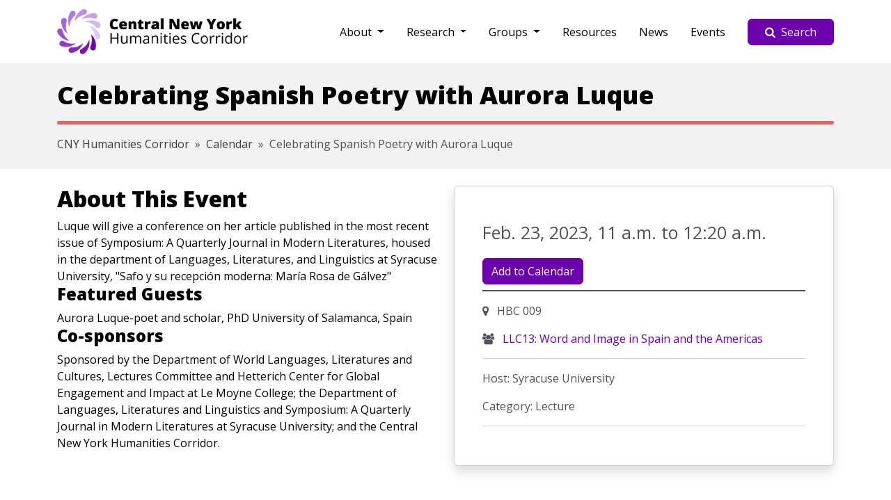

--- FILE ---
content_type: text/html; charset=utf-8
request_url: https://www.cnycorridor.net/calendar/celebrating-spanish-poetry-with-aurora-luque/
body_size: 4410
content:






<!doctype html>
<html prefix="og: http://ogp.me/ns#" lang="en-us">

<head>
  
  
  
  
  

  
  <script>
    cr_site_url = "https://www.cnycorridor.net";
    cr_version = "4.1.1";
    
    cr_external_new_tab = false;
    
  </script>

  <meta charset="utf-8">
  <meta name="viewport" content="width=device-width, initial-scale=1">

  
  




<title>Celebrating Spanish Poetry with Aurora Luque — Central New York Humanities Corridor</title>
<link rel="canonical" href="https://www.cnycorridor.net/calendar/celebrating-spanish-poetry-with-aurora-luque/">
<meta name="description" content="" />







<meta property="og:title" content="Celebrating Spanish Poetry with Aurora Luque — Central New York Humanities Corridor" />
<meta property="og:description" content="" />
<meta property="og:image" content="https://www.cnycorridor.net/media/images/Logo_-_Full_Color-729.original.png" />
<meta property="og:site_name" content="Central New York Humanities Corridor" />
<meta property="og:url" content="https://www.cnycorridor.net/calendar/celebrating-spanish-poetry-with-aurora-luque/" />
<meta property="og:type" content="website" />









<meta name="twitter:card" content="summary_large_image" />
<meta name="twitter:title" content="Celebrating Spanish Poetry with Aurora Luque — Central New York Humanities Corridor">
<meta name="twitter:image" content="https://www.cnycorridor.net/media/images/Logo_-_Full_Color-729.original.png">
<meta name="twitter:description" content="">
<meta name="twitter:site" content="@" />







  

<link rel="stylesheet" href="https://cdn.jsdelivr.net/npm/bootstrap-icons@1.10.5/font/bootstrap-icons.css">


  



  

<link rel="stylesheet" type="text/css" href="/static/website/css/custom.css">
<link rel="stylesheet" href="https://cdn.jsdelivr.net/npm/fork-awesome@1.1.7/css/fork-awesome.min.css"
    integrity="sha256-gsmEoJAws/Kd3CjuOQzLie5Q3yshhvmo7YNtBG7aaEY=" crossorigin="anonymous">


  
  
  
  
  
  
  
  
  <link rel="icon" type="image/webp" href="/media/images/cnyhc-swirl.2e16d0ba.fill-256x256.format-webp.webp">
  <link rel="apple-touch-icon" href="/media/images/cnyhc-swirl.2e16d0ba.fill-180x180.format-png.png">
  <link rel="apple-touch-icon" sizes="120x120" href="/media/images/cnyhc-swirl.2e16d0ba.fill-120x120.format-png.png">
  <link rel="apple-touch-icon" sizes="180x180" href="/media/images/cnyhc-swirl.2e16d0ba.fill-180x180.format-png.png">
  <link rel="apple-touch-icon" sizes="152x152" href="/media/images/cnyhc-swirl.2e16d0ba.fill-152x152.format-png.png">
  <link rel="apple-touch-icon" sizes="167x167" href="/media/images/cnyhc-swirl.2e16d0ba.fill-167x167.format-png.png">
  
  

  
</head>

<body class="crx-eventpage parent-page-221 " id="page-948">
  






  
  <a class="visually-hidden-focusable" href="#content">Skip navigation</a>
  

  

  




<div class="container">
  

  <nav class="navbar  navbar-expand-lg navbar-light  ">

    
    <div class="container">
      

      <a class="navbar-brand" href="/">
        
        
        <img src="/media/images/Logo_-_Full_Color-729.original.png" alt="Central New York Humanities Corridor" />
        
      </a>

      <button class="navbar-toggler" type="button" data-bs-toggle="collapse" data-bs-target="#CNYHCNavbar" aria-controls="CNYHCNavbar"
        aria-expanded="false" aria-label="Toggle navigation">
        <span class="navbar-toggler-icon"></span>
      </button>

      <div class="collapse navbar-collapse" id="CNYHCNavbar">
        
        
        <ul class="navbar-nav  ms-auto" >
          
          



<li class="nav-item dropdown">
  
  <a href="/about/" 
    class="nav-link dropdown-toggle  "
    data-bs-toggle="dropdown" role="button" aria-haspopup="true" aria-expanded="false"
    
    data-ga-event-category="Navbar">
    
    About
    
  </a>
  
  <ul class="dropdown-menu">
    
    



<li class=" ">
  
  <a href="/about/" 
    class="dropdown-item   "
    
    
    data-ga-event-category="Navbar">
    
    About Us
    
  </a>
  
</li>



    
    



<li class=" ">
  
  <a href="/about/by-the-numbers/" 
    class="dropdown-item   "
    
    
    data-ga-event-category="Navbar">
    
    By the Numbers
    
  </a>
  
</li>



    
    



<li class=" ">
  
  <a href="/about/corridor-leadership/" 
    class="dropdown-item   "
    
    
    data-ga-event-category="Navbar">
    
    Leadership Team & Advisory Board
    
  </a>
  
</li>



    
    



<li class=" ">
  
  <a href="/about/history/" 
    class="dropdown-item   "
    
    
    data-ga-event-category="Navbar">
    
    History
    
  </a>
  
</li>



    
    



<li class=" ">
  
  <a href="/about/thanks-to-our-supporters/" 
    class="dropdown-item   "
    
    
    data-ga-event-category="Navbar">
    
    Thanks to Our Supporters
    
  </a>
  
</li>



    
    



<li class=" ">
  
  <a href="/resources/contact/" 
    class="dropdown-item   "
    
    
    data-ga-event-category="Navbar">
    
    Contact
    
  </a>
  
</li>



    
    
  </ul>
  
</li>



          
          



<li class="nav-item dropdown">
  
  <a href="/resources/call-for-proposals/" 
    class="nav-link dropdown-toggle  "
    data-bs-toggle="dropdown" role="button" aria-haspopup="true" aria-expanded="false"
    
    data-ga-event-category="Navbar">
    
    Research
    
  </a>
  
  <ul class="dropdown-menu">
    
    



<li class=" ">
  
  <a href="/resources/call-for-proposals/" 
    class="dropdown-item   "
    
    
    data-ga-event-category="Navbar">
    
    Seed Grants
    
  </a>
  
</li>



    
    



<li class=" ">
  
  <a href="/resources/annual-fall-writing-retreat/" 
    class="dropdown-item   "
    
    
    data-ga-event-category="Navbar">
    
    Writing Retreats
    
  </a>
  
</li>



    
    



<li class=" ">
  
  <a href="/resources/workshops/" 
    class="dropdown-item   "
    
    
    data-ga-event-category="Navbar">
    
    Workshops
    
  </a>
  
</li>



    
    



<li class=" ">
  
  <a href="/publications/" 
    class="dropdown-item   "
    
    
    data-ga-event-category="Navbar">
    
    Publications
    
  </a>
  
</li>



    
    



<li class=" ">
  
  <a href="/resources/recognition-program/" 
    class="dropdown-item   "
    
    
    data-ga-event-category="Navbar">
    
    Prize Program
    
  </a>
  
</li>



    
    
  </ul>
  
</li>



          
          



<li class="nav-item dropdown">
  
  <a href="#" 
    class="nav-link dropdown-toggle  "
    data-bs-toggle="dropdown" role="button" aria-haspopup="true" aria-expanded="false"
    
    data-ga-event-category="Navbar">
    
    Groups
    
  </a>
  
  <ul class="dropdown-menu">
    
    



<li class=" ">
  
  <a href="/groups/" 
    class="dropdown-item   "
    
    
    data-ga-event-category="Navbar">
    
    Working Groups
    
  </a>
  
</li>



    
    



<li class=" ">
  
  <a href="/organizers/" 
    class="dropdown-item   "
    
    
    data-ga-event-category="Navbar">
    
    Organizers
    
  </a>
  
</li>



    
    



<li class=" ">
  
  <a href="/clusters/" 
    class="dropdown-item   "
    
    
    data-ga-event-category="Navbar">
    
    Research Clusters
    
  </a>
  
</li>



    
    
  </ul>
  
</li>



          
          



<li class="nav-item ">
  
  <a href="/resources/" 
    class="nav-link   "
    
    
    data-ga-event-category="Navbar">
    
    Resources
    
  </a>
  
</li>



          
          



<li class="nav-item ">
  
  <a href="/news/" 
    class="nav-link   "
    
    
    data-ga-event-category="Navbar">
    
    News
    
  </a>
  
</li>



          
          



<li class="nav-item ">
  
  <a href="/calendar/" 
    class="nav-link   "
    
    
    data-ga-event-category="Navbar">
    
    Events
    
  </a>
  
</li>



          
        </ul>
        
        <a class="btn btn-primary ms-lg-2 px-4" href="/search/"><i class="fa fa-search me-2"
            aria-hidden="true"></i>Search</a>
      </div>

      
    </div><!-- /.container -->
    

  </nav>

  
</div><!-- /.container -->







  <div id="content">
    
    
    
    
    

<div class="bg-light mb-4">
    <div class="container py-4">
        <div class="row text-dark">
            <div class="col-12">
                <h1>Celebrating Spanish Poetry with Aurora Luque</h1>
                <hr class="title-hr">
                <nav aria-label="breadcrumb">
                    <ol class="breadcrumb">
                        
                        
                        
                        
                        <li class="breadcrumb-item"><a class="text-muted" href="/">CNY Humanities Corridor</a></li>
                        
                        
                        
                        <li class="breadcrumb-item"><a class="text-muted" href="/calendar/">Calendar</a></li>
                        
                        
                        <li class="breadcrumb-item active" aria-current="page">Celebrating Spanish Poetry with Aurora Luque</li>
                    </ol>
                </nav>
            </div>
        </div>
    </div>
    
</div>

<div class="pb-6">
    <div class="container">
        <div class="row">
            <div class="col-lg-6">
                <div class="group-intro rich-text">
                    <h2>About This Event</h2>
                    Luque will give a conference on her article published in the most recent issue of Symposium: A Quarterly Journal in Modern Literatures, housed in the department of Languages, Literatures, and Linguistics at Syracuse University, "Safo y su recepción moderna: María Rosa de Gálvez"
                    
                    <h4>Featured Guests</h4>
                    Aurora Luque-poet and scholar, PhD University of Salamanca, Spain
                    
                    
                    <h4>Co-sponsors</h4>
                    Sponsored by the Department of World Languages, Literatures and Cultures, Lectures Committee
and Hetterich Center for Global Engagement and Impact at Le Moyne College; the Department of
Languages, Literatures and Linguistics and Symposium: A Quarterly Journal in Modern Literatures
at Syracuse University; and the Central New York Humanities Corridor.
                    
                </div>
            </div>
            <div class="col-lg-6">
                <div class="card shadow p-4 text-charcoal">
                    <div class="card-body">
                        
                        <div class="font-xl border-bottom-charcoal py-2 mb-3">
                            
                            <p>Feb. 23, 2023, 11 a.m. to 12:20 a.m.</p>
                            
                            <form data-attribute="single-ical-form-948-" class="single-ical-form d-inline" action="/ical/generate/single/" method="POST">
  <input type="hidden" name="csrfmiddlewaretoken" value="s4XX3U8imVYTtRlkX1lcW0ra4vsIIKK8eICbNzOTNvKME9VeUBPKMBXizcTCBVm5">
  <input name="event_pk" type="number" hidden value="948">
  <input name="datetime_start" type="text" hidden value="2023-02-23T11:00:00-05:00">
  <input name="datetime_end" type="text" hidden value="2023-02-23T00:20:00-05:00">
  <button class="btn btn-primary" title="Download event in .ical format" type="submit">Add to Calendar</button>
</form>

                        </div>
                        
                        
                        <p><i class="fa fa-map-marker me-2" aria-hidden="true"></i> HBC 009</p>
                        
                        
                        <p><i class="fa fa-users me-2" aria-hidden="true"></i><a href="/groups/llc13-spanish-poetics/">
                                LLC13: Word and Image in Spain and the Americas </a></p>
                        
                        <hr>
                        
                        
                        <p>
                            
                            Host:
                            
                             Syracuse University
                        </p>
                        
                        <p>
                            
                            Category:
                            
                             Lecture
                        </p>
                        
                        <hr>
                        
                        
                        
                        

                    </div>
                </div>
            </div>
        </div>
    </div>
</div>


    
    
    

    








    
    <div class="container">
      
    </div>
    

    
    
    

    
    
    

    
  </div>

  <div id="content-walls">
    
    
    
  </div>

  



<footer>
  
  
  <div  class="bg-gradient-primary-watermelon p-9 text-white">
    
    
<div class="container crx-grid" >
  
  <div class="row ">
    
    
<div  class="col-lg-3 text-left align-top mr-lg-5">
  
  

<a href="/"
  
  title="CNY Corridor Logo - Home Page" >
  
  <img src="/media/images/TIES_Logo_-_White.max-1600x1600.format-webp.webp" class="img-fluid mb-3" alt="CNY Corridor Logo - Home Page">
</a>

  
  
<p data-block-key="azpia">© 2025 All Rights Reserved.</p><p data-block-key="8c72o"><a href="https://www.syracuse.edu/life/accessibility-diversity/accessible-syracuse/">Accessibility at SU</a></p>

  
</div>

    
    
<div  class="col-lg align-top">
  
  
<p data-block-key="azpia"><b>Working Groups</b></p><p data-block-key="4pmk"><a href="/resources/how-to-get-started/">Get Involved</a></p><p data-block-key="20rci"><a href="/groups/">Find A Group</a></p><p data-block-key="83nf7"><a href="/resources/models-of-collaboration/">Models of Collaboration</a></p><p data-block-key="as30l"><a href="/opportunities/">Bulletin Board</a></p>

  
</div>

    
    
<div  class="col-md align-top">
  
  
<p data-block-key="azpia"><b>Programs</b></p><p data-block-key="4pmk"><a href="/calendar/">Working Group Activities</a></p><p data-block-key="e4ecu"><a href="/resources/annual-fall-writing-retreat/">Writing Retreats</a></p><p data-block-key="934cj"><a href="/resources/workshops/">Workshops</a></p>

  
</div>

    
    
<div  class="col-lg align-top">
  
  
<p data-block-key="azpia"><b>Resources</b></p><p data-block-key="f3msr"><a href="/resources/revise-award/">Revise an Existing Award</a></p><p data-block-key="fc3rm"><a href="/resources/intra-corridor-travel-supplement/">Travel Supplement Funding</a></p><p data-block-key="d9vq8"><a href="/resources/indigenous-land-acknowledgement/">Indigenous Land Acknowledgment</a></p>

  
</div>

    
    
<div  class="col-lg align-top">
  
  
<p data-block-key="azpia"><b>About</b></p><p data-block-key="4pmk"><a href="/about/">Who We Are</a></p><p data-block-key="eelvp"><a href="/news/">News</a></p><p data-block-key="82nbp"><a href="/about/by-the-numbers/">By the Numbers</a></p><p data-block-key="4tdbc"><a href="/resources/contact/">Contact</a></p>

  
</div>

    
  </div>
  
</div>

    
  </div>
  
</footer>




  
  <script src="/static/coderedcms/vendor/bootstrap/dist/js/bootstrap.bundle.min.js?v=4.1.1"></script>
  

  
  <script src="/static/coderedcms/js/crx-front.js?v=4.1.1"></script>
  

  

<script type="text/javascript" src="/static/website/js/jquery-3.7.1.min.js"></script>
<script type="text/javascript" src="/static/website/js/custom.js"></script>


  
    

    


<script type="application/ld+json">
{"@context": "https://schema.org/", "@type": "Event", "name": "Celebrating Spanish Poetry with Aurora Luque", "description": "", "startDate": "2023-02-23T16:00:00+00:00", "endDate": "2023-02-23T05:20:00+00:00", "mainEntityOfPage": {"@type": "WebPage", "@id": "https://www.cnycorridor.net/calendar/celebrating-spanish-poetry-with-aurora-luque/"}, "image": ["https://www.cnycorridor.net/media/images/Logo_-_Full_Color-729.2e16d0ba.fill-10000x10000.png", "https://www.cnycorridor.net/media/images/Logo_-_Full_Color-729.2e16d0ba.fill-40000x30000.png", "https://www.cnycorridor.net/media/images/Logo_-_Full_Color-729.2e16d0ba.fill-16000x9000.png"]}
</script>


  

  
  
  
  
  
  
</body>

</html>


--- FILE ---
content_type: application/javascript
request_url: https://www.cnycorridor.net/static/website/js/custom.js
body_size: 137
content:
// Rewrite doc links to force download.
$(document).ready(function() {
    $('a').each(function() {
        var href = $(this).prop('href').trim();
        if(
            href.startsWith('/docs/') ||
            href.startsWith(cr_site_url + "/docs/")
        ) {
            $(this).attr('download', '');
        }
    });
});
